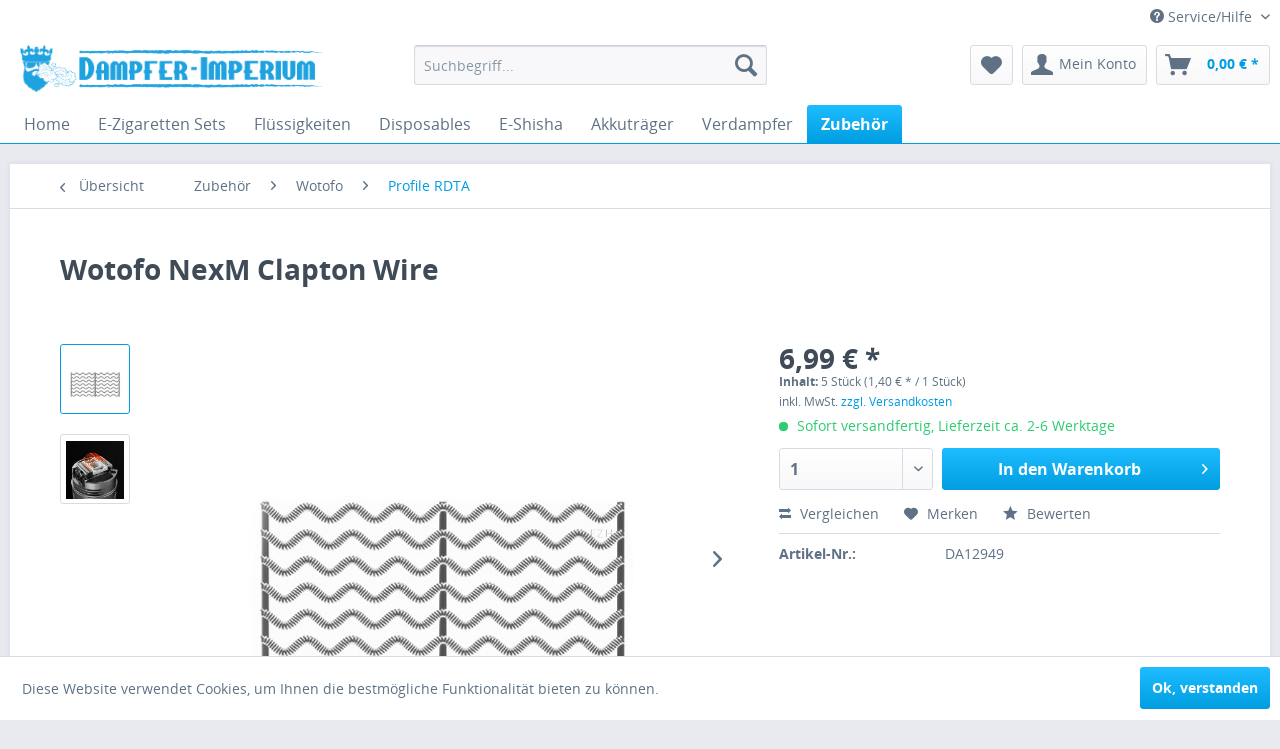

--- FILE ---
content_type: text/html; charset=UTF-8
request_url: https://dampfer-imperium.de/zubehoer/wotofo/profile-rdta/3187/wotofo-nexm-clapton-wire
body_size: 12256
content:
<!DOCTYPE html>
<html class="no-js" lang="de" itemscope="itemscope" itemtype="http://schema.org/WebPage">
<head>
<meta charset="utf-8">
<meta name="author" content="" />
<meta name="robots" content="index,follow" />
<meta name="revisit-after" content="15 days" />
<meta name="keywords" content="Wotofo, NexM, Clapton, 02, Der, Entwickelt, Ohm
Lieferumfang
5, KA
Widerstand:, Ni80, Gitter, RDTA
M, Profile, Tröpfelverdampfer, besitzen.
Daten
Speziell, ESS-Deck, Tankverdampfer, geeignet, optimal, Widerstand, Ohm" />
<meta name="description" content="Der Wotofo NexM Clapton Wire mit 0,2 Ohm Widerstand ist optimal geeignet für den Tankverdampfer und Tröpfelverdampfer, die ein ESS-Deck besitzen.
D..." />
<meta property="og:type" content="product" />
<meta property="og:site_name" content="Dampfer-Imperium" />
<meta property="og:url" content="https://dampfer-imperium.de/zubehoer/wotofo/profile-rdta/3187/wotofo-nexm-clapton-wire" />
<meta property="og:title" content="Wotofo NexM Clapton Wire" />
<meta property="og:description" content="Der Wotofo NexM Clapton Wire mit 0,2 Ohm Widerstand ist optimal geeignet für den Tankverdampfer und Tröpfelverdampfer, die ein ESS-Deck besitzen.
Daten
Speziell Entwickelt für den Wotofo Profile RDTA
M Gitter aus Ni80 und..." />
<meta property="og:image" content="https://dampfer-imperium.de/media/image/2c/f5/3f/wotofo-nexm-clapton-wire.jpg" />
<meta property="product:brand" content="Wotofo" />
<meta property="product:price" content="6,99" />
<meta property="product:product_link" content="https://dampfer-imperium.de/zubehoer/wotofo/profile-rdta/3187/wotofo-nexm-clapton-wire" />
<meta name="twitter:card" content="product" />
<meta name="twitter:site" content="Dampfer-Imperium" />
<meta name="twitter:title" content="Wotofo NexM Clapton Wire" />
<meta name="twitter:description" content="Der Wotofo NexM Clapton Wire mit 0,2 Ohm Widerstand ist optimal geeignet für den Tankverdampfer und Tröpfelverdampfer, die ein ESS-Deck besitzen.
Daten
Speziell Entwickelt für den Wotofo Profile RDTA
M Gitter aus Ni80 und..." />
<meta name="twitter:image" content="https://dampfer-imperium.de/media/image/2c/f5/3f/wotofo-nexm-clapton-wire.jpg" />
<meta itemprop="copyrightHolder" content="Dampfer-Imperium" />
<meta itemprop="copyrightYear" content="2014" />
<meta itemprop="isFamilyFriendly" content="True" />
<meta itemprop="image" content="https://dampfer-imperium.de/media/image/f5/fb/95/Logo_Dampf-Imperium_Rechteck_V1.png" />
<meta name="viewport" content="width=device-width, initial-scale=1.0, user-scalable=no">
<meta name="mobile-web-app-capable" content="yes">
<meta name="apple-mobile-web-app-title" content="Dampfer-Imperium">
<meta name="apple-mobile-web-app-capable" content="yes">
<meta name="apple-mobile-web-app-status-bar-style" content="default">
<link rel="apple-touch-icon-precomposed" href="https://dampfer-imperium.de/media/image/d1/17/32/Paypal_button.png">
<link rel="shortcut icon" href="https://dampfer-imperium.de/media/image/d1/17/32/Paypal_button.png">
<meta name="msapplication-navbutton-color" content="#009ee0" />
<meta name="application-name" content="Dampfer-Imperium" />
<meta name="msapplication-starturl" content="https://dampfer-imperium.de/" />
<meta name="msapplication-window" content="width=1024;height=768" />
<meta name="msapplication-TileImage" content="https://dampfer-imperium.de/media/image/d1/17/32/Paypal_button.png">
<meta name="msapplication-TileColor" content="#009ee0">
<meta name="theme-color" content="#009ee0" />
<link rel="canonical" href="https://dampfer-imperium.de/zubehoer/wotofo/profile-rdta/3187/wotofo-nexm-clapton-wire" />
<title itemprop="name">Wotofo NexM Clapton Wire | Profile RDTA | Wotofo | Zubehör | Dampfer-Imperium</title>
<link href="/web/cache/1720810318_f83cc74e4cc56325f0d378835540566f.css" media="all" rel="stylesheet" type="text/css" />
<script>
var gaProperty = 'UA-132361525-1';
// Disable tracking if the opt-out cookie exists.
var disableStr = 'ga-disable-' + gaProperty;
if (document.cookie.indexOf(disableStr + '=true') > -1) {
window[disableStr] = true;
}
// Opt-out function
function gaOptout() {
document.cookie = disableStr + '=true; expires=Thu, 31 Dec 2199 23:59:59 UTC; path=/';
window[disableStr] = true;
}
</script>
<script type="text/javascript">
var _gaq = _gaq || [];
_gaq.push(['_setAccount', "UA-132361525-1"]);
_gaq.push(['_gat._anonymizeIp']);
_gaq.push(['_trackPageview']);
(function() {
var ga = document.createElement('script');
ga.type = 'text/javascript';
ga.async = true;
ga.src = ('https:' == document.location.protocol ? 'https://ssl' : 'http://www') + '.google-analytics.com/ga.js';
(document.getElementsByTagName('head')[0] || document.getElementsByTagName('body')[0]).appendChild(ga);
})();
</script>
</head>
<body class="is--ctl-detail is--act-index" >
<div class="page-wrap">
<noscript class="noscript-main">
<div class="alert is--warning">
<div class="alert--icon">
<i class="icon--element icon--warning"></i>
</div>
<div class="alert--content">
Um Dampfer-Imperium in vollem Umfang nutzen zu k&ouml;nnen, empfehlen wir Ihnen Javascript in Ihrem Browser zu aktiveren.
</div>
</div>
</noscript>
<header class="header-main">
<div class="top-bar">
<div class="container block-group">
<nav class="top-bar--navigation block" role="menubar">

    



    

<div class="navigation--entry entry--compare is--hidden" role="menuitem" aria-haspopup="true" data-drop-down-menu="true">
    

</div>
<div class="navigation--entry entry--service has--drop-down" role="menuitem" aria-haspopup="true" data-drop-down-menu="true">
<i class="icon--service"></i> Service/Hilfe
<ul class="service--list is--rounded" role="menu">
<li class="service--entry" role="menuitem">
<a class="service--link" href="https://dampfer-imperium.de/ueber-uns" title="Über uns" >
Über uns
</a>
</li>
<li class="service--entry" role="menuitem">
<a class="service--link" href="https://dampfer-imperium.de/kontaktformular" title="Kontakt" target="_self">
Kontakt
</a>
</li>
<li class="service--entry" role="menuitem">
<a class="service--link" href="https://dampfer-imperium.de/versand-und-zahlungsbedingungen" title="Versand und Zahlungsbedingungen" >
Versand und Zahlungsbedingungen
</a>
</li>
<li class="service--entry" role="menuitem">
<a class="service--link" href="https://dampfer-imperium.de/widerrufsrecht" title="Widerrufsrecht" >
Widerrufsrecht
</a>
</li>
<li class="service--entry" role="menuitem">
<a class="service--link" href="https://dampfer-imperium.de/datenschutz" title="Datenschutz" >
Datenschutz
</a>
</li>
<li class="service--entry" role="menuitem">
<a class="service--link" href="https://dampfer-imperium.de/agb" title="AGB" >
AGB
</a>
</li>
<li class="service--entry" role="menuitem">
<a class="service--link" href="https://dampfer-imperium.de/impressum" title="Impressum" >
Impressum
</a>
</li>
</ul>
</div>
</nav>
</div>
</div>
<div class="container header--navigation">
<div class="logo-main block-group" role="banner">
<div class="logo--shop block">
<a class="logo--link" href="https://dampfer-imperium.de/" title="Dampfer-Imperium - zur Startseite wechseln">
<picture>
<source srcset="https://dampfer-imperium.de/media/image/f5/fb/95/Logo_Dampf-Imperium_Rechteck_V1.png" media="(min-width: 78.75em)">
<source srcset="https://dampfer-imperium.de/media/image/f5/fb/95/Logo_Dampf-Imperium_Rechteck_V1.png" media="(min-width: 64em)">
<source srcset="https://dampfer-imperium.de/media/image/f5/fb/95/Logo_Dampf-Imperium_Rechteck_V1.png" media="(min-width: 48em)">
<img srcset="https://dampfer-imperium.de/media/image/f5/fb/95/Logo_Dampf-Imperium_Rechteck_V1.png" alt="Dampfer-Imperium - zur Startseite wechseln" />
</picture>
</a>
</div>
</div>
<nav class="shop--navigation block-group">
<ul class="navigation--list block-group" role="menubar">
<li class="navigation--entry entry--menu-left" role="menuitem">
<a class="entry--link entry--trigger btn is--icon-left" href="#offcanvas--left" data-offcanvas="true" data-offCanvasSelector=".sidebar-main">
<i class="icon--menu"></i> Menü
</a>
</li>
<li class="navigation--entry entry--search" role="menuitem" data-search="true" aria-haspopup="true">
<a class="btn entry--link entry--trigger" href="#show-hide--search" title="Suche anzeigen / schließen">
<i class="icon--search"></i>
<span class="search--display">Suchen</span>
</a>
<form action="/search" method="get" class="main-search--form">
<input type="search" name="sSearch" class="main-search--field" autocomplete="off" autocapitalize="off" placeholder="Suchbegriff..." maxlength="30"  />
<button type="submit" class="main-search--button">
<i class="icon--search"></i>
<span class="main-search--text">Suchen</span>
</button>
<div class="form--ajax-loader">&nbsp;</div>
</form>
<div class="main-search--results"></div>
</li>

    <li class="navigation--entry entry--notepad" role="menuitem">
        <a href="https://dampfer-imperium.de/note" title="Merkzettel" class="btn">
            <i class="icon--heart"></i>
                    </a>
    </li>




    <li class="navigation--entry entry--account with-slt"
        role="menuitem"
        data-offcanvas="true"
        data-offCanvasSelector=".account--dropdown-navigation">
        
            <a href="https://dampfer-imperium.de/account"
               title="Mein Konto"
               class="btn is--icon-left entry--link account--link">
                <i class="icon--account"></i>
                                    <span class="account--display">
                        Mein Konto
                    </span>
                            </a>
        

                    
                <div class="account--dropdown-navigation">

                    
                        <div class="navigation--smartphone">
                            <div class="entry--close-off-canvas">
                                <a href="#close-account-menu"
                                   class="account--close-off-canvas"
                                   title="Menü schließen">
                                    Menü schließen <i class="icon--arrow-right"></i>
                                </a>
                            </div>
                        </div>
                    

                    
                            <div class="account--menu is--rounded is--personalized">
        

            
            
                                    <h2 class="navigation--headline">
                        Mein Konto
                    </h2>
                            

            
            <div class="account--menu-container">

                
                    
                    <ul class="sidebar--navigation navigation--list is--level0 show--active-items">
                        
                            
                            

                                                                    <li class="navigation--entry">
                                    <span class="navigation--signin">
                                        <a href="https://dampfer-imperium.de/account#hide-registration"
                                           class="blocked--link btn is--primary navigation--signin-btn"
                                           data-collapseTarget="#registration"
                                           data-action="close">
                                            Anmelden
                                        </a>
                                        <span class="navigation--register">
                                            oder
                                            <a href="https://dampfer-imperium.de/account#show-registration"
                                               class="blocked--link"
                                               data-collapseTarget="#registration"
                                               data-action="open">
                                                registrieren
                                            </a>
                                        </span>
                                    </span>
                                    </li>
                                
                                <li class="navigation--entry">
                                    <a href="https://dampfer-imperium.de/account" title="Übersicht" class="navigation--link" rel="nofollow">
                                        Übersicht
                                    </a>
                                </li>
                            

                            
                            
                                <li class="navigation--entry">
                                    <a href="https://dampfer-imperium.de/account/profile" title="Persönliche Daten" class="navigation--link" rel="nofollow">
                                        Persönliche Daten
                                    </a>
                                </li>
                            

                            
                            
                                                                    <li class="navigation--entry">
                                        <a href="https://dampfer-imperium.de/address/index/sidebar/" title="Adressen" class="navigation--link" rel="nofollow">
                                            Adressen
                                        </a>
                                    </li>
                                                            

                            
                            
                                <li class="navigation--entry">
                                    <a href="https://dampfer-imperium.de/account/payment" title="Zahlungsarten" class="navigation--link" rel="nofollow">
                                        Zahlungsarten
                                    </a>
                                </li>
                            

                            
                            
                                <li class="navigation--entry">
                                    <a href="https://dampfer-imperium.de/account/orders" title="Bestellungen" class="navigation--link" rel="nofollow">
                                        Bestellungen
                                    </a>
                                </li>
                            

                            
                            
                                                                    <li class="navigation--entry">
                                        <a href="https://dampfer-imperium.de/account/downloads" title="" class="navigation--link" rel="nofollow">
                                            
                                        </a>
                                    </li>
                                                            

                            
                            
                                <li class="navigation--entry">
                                    <a href="https://dampfer-imperium.de/note" title="Merkzettel" class="navigation--link" rel="nofollow">
                                        Merkzettel
                                    </a>
                                </li>
                            

                            
                            
                                                            

                            
                            
                                                            
                        
                    </ul>
                
            </div>
        
    </div>
                    
                </div>
            
            </li>




    <li class="navigation--entry entry--cart" role="menuitem">
        <a class="btn is--icon-left cart--link" href="https://dampfer-imperium.de/checkout/cart" title="Warenkorb">
            <span class="cart--display">
                                    Warenkorb
                            </span>

            <span class="badge is--primary is--minimal cart--quantity is--hidden">0</span>

            <i class="icon--basket"></i>

            <span class="cart--amount">
                0,00&nbsp;&euro; *
            </span>
        </a>
        <div class="ajax-loader">&nbsp;</div>
    </li>



</ul>
</nav>
<div class="container--ajax-cart" data-collapse-cart="true" data-displayMode="offcanvas"></div>
</div>
</header>
<nav class="navigation-main">
<div class="container" data-menu-scroller="true" data-listSelector=".navigation--list.container" data-viewPortSelector=".navigation--list-wrapper">
<div class="navigation--list-wrapper">
<ul class="navigation--list container" role="menubar" itemscope="itemscope" itemtype="http://schema.org/SiteNavigationElement">
<li class="navigation--entry is--home" role="menuitem"><a class="navigation--link is--first" href="https://dampfer-imperium.de/" title="Home" itemprop="url"><span itemprop="name">Home</span></a></li><li class="navigation--entry" role="menuitem"><a class="navigation--link" href="https://dampfer-imperium.de/e-zigaretten-sets/" title="E-Zigaretten Sets" itemprop="url"><span itemprop="name">E-Zigaretten Sets</span></a></li><li class="navigation--entry" role="menuitem"><a class="navigation--link" href="https://dampfer-imperium.de/fluessigkeiten/" title="Flüssigkeiten" itemprop="url"><span itemprop="name">Flüssigkeiten</span></a></li><li class="navigation--entry" role="menuitem"><a class="navigation--link" href="https://dampfer-imperium.de/disposables/" title="Disposables" itemprop="url"><span itemprop="name">Disposables</span></a></li><li class="navigation--entry" role="menuitem"><a class="navigation--link" href="https://dampfer-imperium.de/e-shisha/" title="E-Shisha" itemprop="url"><span itemprop="name">E-Shisha</span></a></li><li class="navigation--entry" role="menuitem"><a class="navigation--link" href="https://dampfer-imperium.de/akkutraeger/" title="Akkuträger" itemprop="url"><span itemprop="name">Akkuträger</span></a></li><li class="navigation--entry" role="menuitem"><a class="navigation--link" href="https://dampfer-imperium.de/verdampfer/" title="Verdampfer" itemprop="url"><span itemprop="name">Verdampfer</span></a></li><li class="navigation--entry is--active" role="menuitem"><a class="navigation--link is--active" href="https://dampfer-imperium.de/zubehoer/" title="Zubehör" itemprop="url"><span itemprop="name">Zubehör</span></a></li>            </ul>
</div>
</div>
</nav>
<section class="content-main container block-group">
<nav class="content--breadcrumb block">
<a class="breadcrumb--button breadcrumb--link" href="https://dampfer-imperium.de/zubehoer/wotofo/profile-rdta/" title="Übersicht">
<i class="icon--arrow-left"></i>
<span class="breadcrumb--title">Übersicht</span>
</a>
<ul class="breadcrumb--list" role="menu" itemscope itemtype="http://schema.org/BreadcrumbList">
<li class="breadcrumb--entry" itemprop="itemListElement" itemscope itemtype="http://schema.org/ListItem">
<a class="breadcrumb--link" href="https://dampfer-imperium.de/zubehoer/" title="Zubehör" itemprop="item">
<link itemprop="url" href="https://dampfer-imperium.de/zubehoer/" />
<span class="breadcrumb--title" itemprop="name">Zubehör</span>
</a>
<meta itemprop="position" content="0" />
</li>
<li class="breadcrumb--separator">
<i class="icon--arrow-right"></i>
</li>
<li class="breadcrumb--entry" itemprop="itemListElement" itemscope itemtype="http://schema.org/ListItem">
<a class="breadcrumb--link" href="https://dampfer-imperium.de/zubehoer/wotofo/" title="Wotofo" itemprop="item">
<link itemprop="url" href="https://dampfer-imperium.de/zubehoer/wotofo/" />
<span class="breadcrumb--title" itemprop="name">Wotofo</span>
</a>
<meta itemprop="position" content="1" />
</li>
<li class="breadcrumb--separator">
<i class="icon--arrow-right"></i>
</li>
<li class="breadcrumb--entry is--active" itemprop="itemListElement" itemscope itemtype="http://schema.org/ListItem">
<a class="breadcrumb--link" href="https://dampfer-imperium.de/zubehoer/wotofo/profile-rdta/" title="Profile RDTA" itemprop="item">
<link itemprop="url" href="https://dampfer-imperium.de/zubehoer/wotofo/profile-rdta/" />
<span class="breadcrumb--title" itemprop="name">Profile RDTA</span>
</a>
<meta itemprop="position" content="2" />
</li>
</ul>
</nav>
<nav class="product--navigation">
<a href="#" class="navigation--link link--prev">
<div class="link--prev-button">
<span class="link--prev-inner">Zurück</span>
</div>
<div class="image--wrapper">
<div class="image--container"></div>
</div>
</a>
<a href="#" class="navigation--link link--next">
<div class="link--next-button">
<span class="link--next-inner">Vor</span>
</div>
<div class="image--wrapper">
<div class="image--container"></div>
</div>
</a>
</nav>
<div class="content-main--inner">
<aside class="sidebar-main off-canvas">
<div class="navigation--smartphone">
<ul class="navigation--list ">
<li class="navigation--entry entry--close-off-canvas">
<a href="#close-categories-menu" title="Menü schließen" class="navigation--link">
Menü schließen <i class="icon--arrow-right"></i>
</a>
</li>
</ul>
<div class="mobile--switches">

    



    

</div>
</div>
<div class="sidebar--categories-wrapper"
data-subcategory-nav="true"
data-mainCategoryId="3"
data-categoryId="614"
data-fetchUrl="/widgets/listing/getCategory/categoryId/614">
<div class="categories--headline navigation--headline">
Kategorien
</div>
<div class="sidebar--categories-navigation">
<ul class="sidebar--navigation categories--navigation navigation--list is--drop-down is--level0 is--rounded" role="menu">
<li class="navigation--entry has--sub-children" role="menuitem">
<a class="navigation--link link--go-forward"
href="https://dampfer-imperium.de/e-zigaretten-sets/"
data-categoryId="20"
data-fetchUrl="/widgets/listing/getCategory/categoryId/20"
title="E-Zigaretten Sets"
>
E-Zigaretten Sets
<span class="is--icon-right">
<i class="icon--arrow-right"></i>
</span>
</a>
</li>
<li class="navigation--entry has--sub-children" role="menuitem">
<a class="navigation--link link--go-forward"
href="https://dampfer-imperium.de/fluessigkeiten/"
data-categoryId="675"
data-fetchUrl="/widgets/listing/getCategory/categoryId/675"
title="Flüssigkeiten"
>
Flüssigkeiten
<span class="is--icon-right">
<i class="icon--arrow-right"></i>
</span>
</a>
</li>
<li class="navigation--entry has--sub-children" role="menuitem">
<a class="navigation--link link--go-forward"
href="https://dampfer-imperium.de/disposables/"
data-categoryId="664"
data-fetchUrl="/widgets/listing/getCategory/categoryId/664"
title="Disposables"
>
Disposables
<span class="is--icon-right">
<i class="icon--arrow-right"></i>
</span>
</a>
</li>
<li class="navigation--entry has--sub-children" role="menuitem">
<a class="navigation--link link--go-forward"
href="https://dampfer-imperium.de/e-shisha/"
data-categoryId="641"
data-fetchUrl="/widgets/listing/getCategory/categoryId/641"
title="E-Shisha"
>
E-Shisha
<span class="is--icon-right">
<i class="icon--arrow-right"></i>
</span>
</a>
</li>
<li class="navigation--entry has--sub-children" role="menuitem">
<a class="navigation--link link--go-forward"
href="https://dampfer-imperium.de/akkutraeger/"
data-categoryId="12"
data-fetchUrl="/widgets/listing/getCategory/categoryId/12"
title="Akkuträger"
>
Akkuträger
<span class="is--icon-right">
<i class="icon--arrow-right"></i>
</span>
</a>
</li>
<li class="navigation--entry has--sub-children" role="menuitem">
<a class="navigation--link link--go-forward"
href="https://dampfer-imperium.de/verdampfer/"
data-categoryId="13"
data-fetchUrl="/widgets/listing/getCategory/categoryId/13"
title="Verdampfer"
>
Verdampfer
<span class="is--icon-right">
<i class="icon--arrow-right"></i>
</span>
</a>
</li>
<li class="navigation--entry has--sub-children" role="menuitem">
<a class="navigation--link link--go-forward"
href="https://dampfer-imperium.de/energy-drink/"
data-categoryId="451"
data-fetchUrl="/widgets/listing/getCategory/categoryId/451"
title="Energy Drink"
>
Energy Drink
<span class="is--icon-right">
<i class="icon--arrow-right"></i>
</span>
</a>
</li>
<li class="navigation--entry is--active has--sub-categories has--sub-children" role="menuitem">
<a class="navigation--link is--active has--sub-categories link--go-forward"
href="https://dampfer-imperium.de/zubehoer/"
data-categoryId="14"
data-fetchUrl="/widgets/listing/getCategory/categoryId/14"
title="Zubehör"
>
Zubehör
<span class="is--icon-right">
<i class="icon--arrow-right"></i>
</span>
</a>
<ul class="sidebar--navigation categories--navigation navigation--list is--level1 is--rounded" role="menu">
<li class="navigation--entry has--sub-children" role="menuitem">
<a class="navigation--link link--go-forward"
href="https://dampfer-imperium.de/zubehoer/batterien/"
data-categoryId="44"
data-fetchUrl="/widgets/listing/getCategory/categoryId/44"
title="Batterien"
>
Batterien
<span class="is--icon-right">
<i class="icon--arrow-right"></i>
</span>
</a>
</li>
<li class="navigation--entry has--sub-children" role="menuitem">
<a class="navigation--link link--go-forward"
href="https://dampfer-imperium.de/zubehoer/drip-tips-mundstuecke/"
data-categoryId="185"
data-fetchUrl="/widgets/listing/getCategory/categoryId/185"
title="Drip Tips / Mundstücke"
>
Drip Tips / Mundstücke
<span class="is--icon-right">
<i class="icon--arrow-right"></i>
</span>
</a>
</li>
<li class="navigation--entry" role="menuitem">
<a class="navigation--link"
href="https://dampfer-imperium.de/zubehoer/flaschen/"
data-categoryId="45"
data-fetchUrl="/widgets/listing/getCategory/categoryId/45"
title="Flaschen"
>
Flaschen
</a>
</li>
<li class="navigation--entry" role="menuitem">
<a class="navigation--link"
href="https://dampfer-imperium.de/zubehoer/mischzubehoer/"
data-categoryId="70"
data-fetchUrl="/widgets/listing/getCategory/categoryId/70"
title="Mischzubehör"
>
Mischzubehör
</a>
</li>
<li class="navigation--entry has--sub-children" role="menuitem">
<a class="navigation--link link--go-forward"
href="https://dampfer-imperium.de/zubehoer/selbstwickler/"
data-categoryId="43"
data-fetchUrl="/widgets/listing/getCategory/categoryId/43"
title="Selbstwickler"
>
Selbstwickler
<span class="is--icon-right">
<i class="icon--arrow-right"></i>
</span>
</a>
</li>
<li class="navigation--entry" role="menuitem">
<a class="navigation--link"
href="https://dampfer-imperium.de/zubehoer/sonstiges/"
data-categoryId="434"
data-fetchUrl="/widgets/listing/getCategory/categoryId/434"
title="Sonstiges"
>
Sonstiges
</a>
</li>
<li class="navigation--entry" role="menuitem">
<a class="navigation--link"
href="https://dampfer-imperium.de/zubehoer/taschen-aufbewahrung/"
data-categoryId="184"
data-fetchUrl="/widgets/listing/getCategory/categoryId/184"
title="Taschen &amp; Aufbewahrung"
>
Taschen & Aufbewahrung
</a>
</li>
<li class="navigation--entry has--sub-children" role="menuitem">
<a class="navigation--link link--go-forward"
href="https://dampfer-imperium.de/zubehoer/aspire/"
data-categoryId="76"
data-fetchUrl="/widgets/listing/getCategory/categoryId/76"
title="Aspire"
>
Aspire
<span class="is--icon-right">
<i class="icon--arrow-right"></i>
</span>
</a>
</li>
<li class="navigation--entry has--sub-children" role="menuitem">
<a class="navigation--link link--go-forward"
href="https://dampfer-imperium.de/zubehoer/augvape/"
data-categoryId="402"
data-fetchUrl="/widgets/listing/getCategory/categoryId/402"
title="Augvape"
>
Augvape
<span class="is--icon-right">
<i class="icon--arrow-right"></i>
</span>
</a>
</li>
<li class="navigation--entry has--sub-children" role="menuitem">
<a class="navigation--link link--go-forward"
href="https://dampfer-imperium.de/zubehoer/digiflavour/"
data-categoryId="162"
data-fetchUrl="/widgets/listing/getCategory/categoryId/162"
title="Digiflavour"
>
Digiflavour
<span class="is--icon-right">
<i class="icon--arrow-right"></i>
</span>
</a>
</li>
<li class="navigation--entry has--sub-children" role="menuitem">
<a class="navigation--link link--go-forward"
href="https://dampfer-imperium.de/zubehoer/eleaf-sc/"
data-categoryId="159"
data-fetchUrl="/widgets/listing/getCategory/categoryId/159"
title="Eleaf / SC"
>
Eleaf / SC
<span class="is--icon-right">
<i class="icon--arrow-right"></i>
</span>
</a>
</li>
<li class="navigation--entry has--sub-children" role="menuitem">
<a class="navigation--link link--go-forward"
href="https://dampfer-imperium.de/zubehoer/exvape/"
data-categoryId="620"
data-fetchUrl="/widgets/listing/getCategory/categoryId/620"
title="Exvape"
>
Exvape
<span class="is--icon-right">
<i class="icon--arrow-right"></i>
</span>
</a>
</li>
<li class="navigation--entry has--sub-children" role="menuitem">
<a class="navigation--link link--go-forward"
href="https://dampfer-imperium.de/zubehoer/freemax/"
data-categoryId="608"
data-fetchUrl="/widgets/listing/getCategory/categoryId/608"
title="Freemax"
>
Freemax
<span class="is--icon-right">
<i class="icon--arrow-right"></i>
</span>
</a>
</li>
<li class="navigation--entry has--sub-children" role="menuitem">
<a class="navigation--link link--go-forward"
href="https://dampfer-imperium.de/zubehoer/geekvape/"
data-categoryId="161"
data-fetchUrl="/widgets/listing/getCategory/categoryId/161"
title="GeekVape"
>
GeekVape
<span class="is--icon-right">
<i class="icon--arrow-right"></i>
</span>
</a>
</li>
<li class="navigation--entry has--sub-children" role="menuitem">
<a class="navigation--link link--go-forward"
href="https://dampfer-imperium.de/zubehoer/horizontech/"
data-categoryId="600"
data-fetchUrl="/widgets/listing/getCategory/categoryId/600"
title="Horizontech"
>
Horizontech
<span class="is--icon-right">
<i class="icon--arrow-right"></i>
</span>
</a>
</li>
<li class="navigation--entry has--sub-children" role="menuitem">
<a class="navigation--link link--go-forward"
href="https://dampfer-imperium.de/zubehoer/innokin/"
data-categoryId="337"
data-fetchUrl="/widgets/listing/getCategory/categoryId/337"
title="Innokin"
>
Innokin
<span class="is--icon-right">
<i class="icon--arrow-right"></i>
</span>
</a>
</li>
<li class="navigation--entry has--sub-children" role="menuitem">
<a class="navigation--link link--go-forward"
href="https://dampfer-imperium.de/zubehoer/joyetech/"
data-categoryId="154"
data-fetchUrl="/widgets/listing/getCategory/categoryId/154"
title="Joyetech"
>
Joyetech
<span class="is--icon-right">
<i class="icon--arrow-right"></i>
</span>
</a>
</li>
<li class="navigation--entry has--sub-children" role="menuitem">
<a class="navigation--link link--go-forward"
href="https://dampfer-imperium.de/zubehoer/nevoks/"
data-categoryId="697"
data-fetchUrl="/widgets/listing/getCategory/categoryId/697"
title="Nevoks"
>
Nevoks
<span class="is--icon-right">
<i class="icon--arrow-right"></i>
</span>
</a>
</li>
<li class="navigation--entry has--sub-children" role="menuitem">
<a class="navigation--link link--go-forward"
href="https://dampfer-imperium.de/zubehoer/obs/"
data-categoryId="163"
data-fetchUrl="/widgets/listing/getCategory/categoryId/163"
title="OBS"
>
OBS
<span class="is--icon-right">
<i class="icon--arrow-right"></i>
</span>
</a>
</li>
<li class="navigation--entry has--sub-children" role="menuitem">
<a class="navigation--link link--go-forward"
href="https://dampfer-imperium.de/zubehoer/qp-design/"
data-categoryId="523"
data-fetchUrl="/widgets/listing/getCategory/categoryId/523"
title="QP Design"
>
QP Design
<span class="is--icon-right">
<i class="icon--arrow-right"></i>
</span>
</a>
</li>
<li class="navigation--entry has--sub-children" role="menuitem">
<a class="navigation--link link--go-forward"
href="https://dampfer-imperium.de/zubehoer/smok/"
data-categoryId="74"
data-fetchUrl="/widgets/listing/getCategory/categoryId/74"
title="Smok"
>
Smok
<span class="is--icon-right">
<i class="icon--arrow-right"></i>
</span>
</a>
</li>
<li class="navigation--entry has--sub-children" role="menuitem">
<a class="navigation--link link--go-forward"
href="https://dampfer-imperium.de/zubehoer/tesla/"
data-categoryId="489"
data-fetchUrl="/widgets/listing/getCategory/categoryId/489"
title="Tesla"
>
Tesla
<span class="is--icon-right">
<i class="icon--arrow-right"></i>
</span>
</a>
</li>
<li class="navigation--entry has--sub-children" role="menuitem">
<a class="navigation--link link--go-forward"
href="https://dampfer-imperium.de/zubehoer/thunderhead-creations/"
data-categoryId="726"
data-fetchUrl="/widgets/listing/getCategory/categoryId/726"
title="Thunderhead Creations"
>
Thunderhead Creations
<span class="is--icon-right">
<i class="icon--arrow-right"></i>
</span>
</a>
</li>
<li class="navigation--entry has--sub-children" role="menuitem">
<a class="navigation--link link--go-forward"
href="https://dampfer-imperium.de/zubehoer/uwell/"
data-categoryId="51"
data-fetchUrl="/widgets/listing/getCategory/categoryId/51"
title="Uwell"
>
Uwell
<span class="is--icon-right">
<i class="icon--arrow-right"></i>
</span>
</a>
</li>
<li class="navigation--entry has--sub-children" role="menuitem">
<a class="navigation--link link--go-forward"
href="https://dampfer-imperium.de/zubehoer/vandy-vape/"
data-categoryId="160"
data-fetchUrl="/widgets/listing/getCategory/categoryId/160"
title="Vandy Vape"
>
Vandy Vape
<span class="is--icon-right">
<i class="icon--arrow-right"></i>
</span>
</a>
</li>
<li class="navigation--entry has--sub-children" role="menuitem">
<a class="navigation--link link--go-forward"
href="https://dampfer-imperium.de/zubehoer/vapefly/"
data-categoryId="370"
data-fetchUrl="/widgets/listing/getCategory/categoryId/370"
title="Vapefly"
>
Vapefly
<span class="is--icon-right">
<i class="icon--arrow-right"></i>
</span>
</a>
</li>
<li class="navigation--entry has--sub-children" role="menuitem">
<a class="navigation--link link--go-forward"
href="https://dampfer-imperium.de/zubehoer/vaporesso/"
data-categoryId="80"
data-fetchUrl="/widgets/listing/getCategory/categoryId/80"
title="Vaporesso"
>
Vaporesso
<span class="is--icon-right">
<i class="icon--arrow-right"></i>
</span>
</a>
</li>
<li class="navigation--entry is--active has--sub-categories has--sub-children" role="menuitem">
<a class="navigation--link is--active has--sub-categories link--go-forward"
href="https://dampfer-imperium.de/zubehoer/wotofo/"
data-categoryId="613"
data-fetchUrl="/widgets/listing/getCategory/categoryId/613"
title="Wotofo"
>
Wotofo
<span class="is--icon-right">
<i class="icon--arrow-right"></i>
</span>
</a>
<ul class="sidebar--navigation categories--navigation navigation--list is--level2 navigation--level-high is--rounded" role="menu">
<li class="navigation--entry is--active" role="menuitem">
<a class="navigation--link is--active"
href="https://dampfer-imperium.de/zubehoer/wotofo/profile-rdta/"
data-categoryId="614"
data-fetchUrl="/widgets/listing/getCategory/categoryId/614"
title="Profile RDTA"
>
Profile RDTA
</a>
</li>
</ul>
</li>
</ul>
</li>
</ul>
</div>
<div class="shop-sites--container is--rounded">
<div class="shop-sites--headline navigation--headline">
Informationen
</div>
<ul class="shop-sites--navigation sidebar--navigation navigation--list is--drop-down is--level0" role="menu">
<li class="navigation--entry" role="menuitem">
<a class="navigation--link"
href="https://dampfer-imperium.de/ueber-uns"
title="Über uns"
data-categoryId="9"
data-fetchUrl="/widgets/listing/getCustomPage/pageId/9"
>
Über uns
</a>
</li>
<li class="navigation--entry" role="menuitem">
<a class="navigation--link"
href="https://dampfer-imperium.de/kontaktformular"
title="Kontakt"
data-categoryId="1"
data-fetchUrl="/widgets/listing/getCustomPage/pageId/1"
target="_self">
Kontakt
</a>
</li>
<li class="navigation--entry" role="menuitem">
<a class="navigation--link"
href="https://dampfer-imperium.de/versand-und-zahlungsbedingungen"
title="Versand und Zahlungsbedingungen"
data-categoryId="6"
data-fetchUrl="/widgets/listing/getCustomPage/pageId/6"
>
Versand und Zahlungsbedingungen
</a>
</li>
<li class="navigation--entry" role="menuitem">
<a class="navigation--link"
href="https://dampfer-imperium.de/widerrufsrecht"
title="Widerrufsrecht"
data-categoryId="8"
data-fetchUrl="/widgets/listing/getCustomPage/pageId/8"
>
Widerrufsrecht
</a>
</li>
<li class="navigation--entry" role="menuitem">
<a class="navigation--link"
href="https://dampfer-imperium.de/datenschutz"
title="Datenschutz"
data-categoryId="7"
data-fetchUrl="/widgets/listing/getCustomPage/pageId/7"
>
Datenschutz
</a>
</li>
<li class="navigation--entry" role="menuitem">
<a class="navigation--link"
href="https://dampfer-imperium.de/agb"
title="AGB"
data-categoryId="4"
data-fetchUrl="/widgets/listing/getCustomPage/pageId/4"
>
AGB
</a>
</li>
<li class="navigation--entry" role="menuitem">
<a class="navigation--link"
href="https://dampfer-imperium.de/impressum"
title="Impressum"
data-categoryId="3"
data-fetchUrl="/widgets/listing/getCustomPage/pageId/3"
>
Impressum
</a>
</li>
</ul>
</div>
</div>
</aside>
<div class="content--wrapper">
<div class="content product--details" itemscope itemtype="http://schema.org/Product" data-product-navigation="/widgets/listing/productNavigation" data-category-id="614" data-main-ordernumber="DA12949" data-ajax-wishlist="true" data-compare-ajax="true" data-ajax-variants-container="true">
<header class="product--header">
<div class="product--info">
<h1 class="product--title" itemprop="name">
Wotofo NexM Clapton Wire
</h1>
<div class="product--rating-container">
<a href="#product--publish-comment" class="product--rating-link" rel="nofollow" title="Bewertung abgeben">
<span class="product--rating">
</span>
</a>
</div>
</div>
</header>
<div class="product--detail-upper block-group">
<div class="product--image-container image-slider product--image-zoom"
data-image-slider="true"
data-image-gallery="true"
data-maxZoom="0"
data-thumbnails=".image--thumbnails"
>
<div class="image--thumbnails image-slider--thumbnails">
<div class="image-slider--thumbnails-slide">
<a href=""
title="Vorschau: Wotofo NexM Clapton Wire"
class="thumbnail--link is--active">
<img srcset="https://dampfer-imperium.de/media/image/9f/27/1a/wotofo-nexm-clapton-wire_200x200.jpg, https://dampfer-imperium.de/media/image/03/9e/03/wotofo-nexm-clapton-wire_200x200@2x.jpg 2x"
alt="Vorschau: Wotofo NexM Clapton Wire"
title="Vorschau: Wotofo NexM Clapton Wire"
class="thumbnail--image" />
</a>
<a href=""
title="Vorschau: Wotofo NexM Clapton Wire"
class="thumbnail--link">
<img srcset="https://dampfer-imperium.de/media/image/e0/29/5c/wotofo-nexm-clapton-wire2_200x200.jpg, https://dampfer-imperium.de/media/image/e5/8e/5a/wotofo-nexm-clapton-wire2_200x200@2x.jpg 2x"
alt="Vorschau: Wotofo NexM Clapton Wire"
title="Vorschau: Wotofo NexM Clapton Wire"
class="thumbnail--image" />
</a>
</div>
</div>
<div class="image-slider--container">
<div class="image-slider--slide">
<div class="image--box image-slider--item">
<span class="image--element"
data-img-large="https://dampfer-imperium.de/media/image/d6/e0/d9/wotofo-nexm-clapton-wire_1280x1280.jpg"
data-img-small="https://dampfer-imperium.de/media/image/9f/27/1a/wotofo-nexm-clapton-wire_200x200.jpg"
data-img-original="https://dampfer-imperium.de/media/image/2c/f5/3f/wotofo-nexm-clapton-wire.jpg"
data-alt="Wotofo NexM Clapton Wire">
<span class="image--media">
<img srcset="https://dampfer-imperium.de/media/image/8d/7d/c6/wotofo-nexm-clapton-wire_600x600.jpg, https://dampfer-imperium.de/media/image/db/66/6e/wotofo-nexm-clapton-wire_600x600@2x.jpg 2x"
src="https://dampfer-imperium.de/media/image/8d/7d/c6/wotofo-nexm-clapton-wire_600x600.jpg"
alt="Wotofo NexM Clapton Wire"
itemprop="image" />
</span>
</span>
</div>
<div class="image--box image-slider--item">
<span class="image--element"
data-img-large="https://dampfer-imperium.de/media/image/6a/75/d0/wotofo-nexm-clapton-wire2_1280x1280.jpg"
data-img-small="https://dampfer-imperium.de/media/image/e0/29/5c/wotofo-nexm-clapton-wire2_200x200.jpg"
data-img-original="https://dampfer-imperium.de/media/image/7c/7c/cd/wotofo-nexm-clapton-wire2.jpg"
data-alt="Wotofo NexM Clapton Wire">
<span class="image--media">
<img srcset="https://dampfer-imperium.de/media/image/ae/76/6f/wotofo-nexm-clapton-wire2_600x600.jpg, https://dampfer-imperium.de/media/image/f2/15/1b/wotofo-nexm-clapton-wire2_600x600@2x.jpg 2x" alt="Wotofo NexM Clapton Wire" itemprop="image" />
</span>
</span>
</div>
</div>
</div>
<div class="image--dots image-slider--dots panel--dot-nav">
<a href="#" class="dot--link">&nbsp;</a>
<a href="#" class="dot--link">&nbsp;</a>
</div>
</div>
<div class="product--buybox block">
<meta itemprop="brand" content="Wotofo"/>
<div itemprop="offers" itemscope itemtype="http://schema.org/Offer" class="buybox--inner">
<meta itemprop="priceCurrency" content="EUR"/>
<div class="product--price price--default">
<span class="price--content content--default">
<meta itemprop="price" content="6.99">
6,99&nbsp;&euro; *
</span>
</div>
<div class='product--price price--unit'>
<span class="price--label label--purchase-unit">
Inhalt:
</span>
5 Stück
(1,40&nbsp;&euro; *
/ 1 Stück)
</div>
<p class="product--tax" data-content="" data-modalbox="true" data-targetSelector="a" data-mode="ajax">
inkl. MwSt. <a title="Versandkosten" href="https://dampfer-imperium.de/versand-und-zahlungsbedingungen" style="text-decoration:underline">zzgl. Versandkosten</a>
</p>
<div class="product--delivery">
<link itemprop="availability" href="http://schema.org/InStock" />
<p class="delivery--information">
<span class="delivery--text delivery--text-available">
<i class="delivery--status-icon delivery--status-available"></i>
Sofort versandfertig, Lieferzeit ca. 2-6 Werktage
</span>
</p>
</div>
<div class="product--configurator">
</div>
<form name="sAddToBasket" method="post" action="https://dampfer-imperium.de/checkout/addArticle" class="buybox--form" data-add-article="true" data-eventName="submit" data-showModal="false" data-addArticleUrl="https://dampfer-imperium.de/checkout/ajaxAddArticleCart">
<input type="hidden" name="sActionIdentifier" value=""/>
<input type="hidden" name="sAddAccessories" id="sAddAccessories" value=""/>
<input type="hidden" name="sAdd" value="DA12949"/>
<div class="buybox--button-container block-group">
<div class="buybox--quantity block">
<div class="select-field">
<select id="sQuantity" name="sQuantity" class="quantity--select">
<option value="1">1</option>
<option value="2">2</option>
<option value="3">3</option>
<option value="4">4</option>
<option value="5">5</option>
<option value="6">6</option>
<option value="7">7</option>
<option value="8">8</option>
<option value="9">9</option>
<option value="10">10</option>
<option value="11">11</option>
<option value="12">12</option>
<option value="13">13</option>
<option value="14">14</option>
<option value="15">15</option>
<option value="16">16</option>
<option value="17">17</option>
<option value="18">18</option>
<option value="19">19</option>
<option value="20">20</option>
<option value="21">21</option>
<option value="22">22</option>
<option value="23">23</option>
<option value="24">24</option>
<option value="25">25</option>
<option value="26">26</option>
<option value="27">27</option>
<option value="28">28</option>
<option value="29">29</option>
<option value="30">30</option>
<option value="31">31</option>
<option value="32">32</option>
<option value="33">33</option>
<option value="34">34</option>
<option value="35">35</option>
<option value="36">36</option>
<option value="37">37</option>
<option value="38">38</option>
<option value="39">39</option>
<option value="40">40</option>
<option value="41">41</option>
<option value="42">42</option>
<option value="43">43</option>
<option value="44">44</option>
<option value="45">45</option>
<option value="46">46</option>
<option value="47">47</option>
<option value="48">48</option>
<option value="49">49</option>
<option value="50">50</option>
<option value="51">51</option>
<option value="52">52</option>
<option value="53">53</option>
<option value="54">54</option>
<option value="55">55</option>
<option value="56">56</option>
<option value="57">57</option>
<option value="58">58</option>
<option value="59">59</option>
<option value="60">60</option>
<option value="61">61</option>
<option value="62">62</option>
<option value="63">63</option>
<option value="64">64</option>
<option value="65">65</option>
<option value="66">66</option>
<option value="67">67</option>
<option value="68">68</option>
<option value="69">69</option>
<option value="70">70</option>
<option value="71">71</option>
<option value="72">72</option>
<option value="73">73</option>
<option value="74">74</option>
<option value="75">75</option>
<option value="76">76</option>
<option value="77">77</option>
<option value="78">78</option>
<option value="79">79</option>
<option value="80">80</option>
<option value="81">81</option>
<option value="82">82</option>
<option value="83">83</option>
<option value="84">84</option>
<option value="85">85</option>
<option value="86">86</option>
<option value="87">87</option>
<option value="88">88</option>
<option value="89">89</option>
<option value="90">90</option>
<option value="91">91</option>
<option value="92">92</option>
<option value="93">93</option>
<option value="94">94</option>
<option value="95">95</option>
<option value="96">96</option>
<option value="97">97</option>
<option value="98">98</option>
<option value="99">99</option>
<option value="100">100</option>
</select>
</div>
</div>
<button class="buybox--button block btn is--primary is--icon-right is--center is--large" name="In den Warenkorb">
<span class="buy-btn--cart-add">In den</span> <span class="buy-btn--cart-text">Warenkorb</span> <i class="icon--arrow-right"></i>
</button>
</div>
</form>
<nav class="product--actions">
<form action="https://dampfer-imperium.de/compare/add_article/articleID/3187" method="post" class="action--form">
<button type="submit" data-product-compare-add="true" title="Vergleichen" class="action--link action--compare">
<i class="icon--compare"></i> Vergleichen
</button>
</form>
<form action="https://dampfer-imperium.de/note/add/ordernumber/DA12949" method="post" class="action--form">
<button type="submit"
class="action--link link--notepad"
title="Auf den Merkzettel"
data-ajaxUrl="https://dampfer-imperium.de/note/ajaxAdd/ordernumber/DA12949"
data-text="Gemerkt">
<i class="icon--heart"></i> <span class="action--text">Merken</span>
</button>
</form>
<a href="#content--product-reviews" data-show-tab="true" class="action--link link--publish-comment" rel="nofollow" title="Bewertung abgeben">
<i class="icon--star"></i> Bewerten
</a>
</nav>
</div>
<ul class="product--base-info list--unstyled">
<li class="base-info--entry entry--sku">
<strong class="entry--label">
Artikel-Nr.:
</strong>
<meta itemprop="productID" content="6447"/>
<span class="entry--content" itemprop="sku">
DA12949
</span>
</li>
</ul>
</div>
</div>
<div class="tab-menu--product">
<div class="tab--navigation">
<a href="#" class="tab--link" title="Beschreibung" data-tabName="description">Beschreibung</a>
<a href="#" class="tab--link" title="Bewertungen" data-tabName="rating">
Bewertungen
<span class="product--rating-count">0</span>
</a>
</div>
<div class="tab--container-list">
<div class="tab--container">
<div class="tab--header">
<a href="#" class="tab--title" title="Beschreibung">Beschreibung</a>
</div>
<div class="tab--preview">
Der Wotofo NexM Clapton Wire mit 0,2 Ohm Widerstand ist optimal geeignet für den Tankverdampfer...<a href="#" class="tab--link" title=" mehr"> mehr</a>
</div>
<div class="tab--content">
<div class="buttons--off-canvas">
<a href="#" title="Menü schließen" class="close--off-canvas">
<i class="icon--arrow-left"></i>
Menü schließen
</a>
</div>
<div class="content--description">
<div class="content--title">
Produktinformationen "Wotofo NexM Clapton Wire"
</div>
<div class="product--description" itemprop="description">
<p><span style="font-size: large;">Der Wotofo NexM Clapton Wire mit 0,2 Ohm Widerstand ist optimal geeignet für den Tankverdampfer und Tröpfelverdampfer, die ein ESS-Deck besitzen.</span></p>
<p><strong><span style="font-size: large;">Daten</span></strong></p>
<ul>
<li><span style="font-size: large;">Speziell Entwickelt für den Wotofo Profile RDTA</span></li>
<li><span style="font-size: large;">M Gitter aus Ni80 und KA</span></li>
<li><span style="font-size: large;">Widerstand: 0,2 Ohm</span></li>
</ul>
<p><strong><span style="font-size: large;">Lieferumfang</span></strong></p>
<ul>
<li><span style="font-size: large;">5 x Wotofo NexM Clapton Wire</span></li>
</ul>
</div>
<div class="content--title">
Weiterführende Links zu "Wotofo NexM Clapton Wire"
</div>
<ul class="content--list list--unstyled">
<li class="list--entry">
<a href="https://dampfer-imperium.de/anfrage-formular?sInquiry=detail&sOrdernumber=DA12949" rel="nofollow" class="content--link link--contact" title="Fragen zum Artikel?">
<i class="icon--arrow-right"></i> Fragen zum Artikel?
</a>
</li>
<li class="list--entry">
<a href="https://dampfer-imperium.de/wotofo/"
target="_parent"
class="content--link link--supplier"
title="Weitere Artikel von Wotofo">
<i class="icon--arrow-right"></i> Weitere Artikel von Wotofo
</a>
</li>
</ul>
</div>
</div>
</div>
<div class="tab--container">
<div class="tab--header">
<a href="#" class="tab--title" title="Bewertungen">Bewertungen</a>
<span class="product--rating-count">0</span>
</div>
<div class="tab--preview">
Bewertungen lesen, schreiben und diskutieren...<a href="#" class="tab--link" title=" mehr"> mehr</a>
</div>
<div id="tab--product-comment" class="tab--content">
<div class="buttons--off-canvas">
<a href="#" title="Menü schließen" class="close--off-canvas">
<i class="icon--arrow-left"></i>
Menü schließen
</a>
</div>
<div class="content--product-reviews" id="detail--product-reviews">
<div class="content--title">
Kundenbewertungen für "Wotofo NexM Clapton Wire"
</div>
<div class="review--form-container">
<div id="product--publish-comment" class="content--title">
Bewertung schreiben
</div>
<div class="alert is--warning is--rounded">
<div class="alert--icon">
<i class="icon--element icon--warning"></i>
</div>
<div class="alert--content">
Bewertungen werden nach Überprüfung freigeschaltet.
</div>
</div>
<form method="post" action="https://dampfer-imperium.de/zubehoer/wotofo/profile-rdta/3187/wotofo-nexm-clapton-wire?action=rating&amp;c=614#detail--product-reviews" class="content--form review--form">
<input name="sVoteName" type="text" value="" class="review--field" placeholder="Ihr Name*" required="required" aria-required="true" />
<input name="sVoteMail" type="email" value="" class="review--field" placeholder="Ihre E-Mail-Adresse*" required="required" aria-required="true" />
<input name="sVoteSummary" type="text" value="" id="sVoteSummary" class="review--field" placeholder="Zusammenfassung*" required="required" aria-required="true" />
<div class="field--select review--field select-field">
<select name="sVoteStars">
<option value="10">10 sehr gut</option>
<option value="9">9</option>
<option value="8">8</option>
<option value="7">7</option>
<option value="6">6</option>
<option value="5">5</option>
<option value="4">4</option>
<option value="3">3</option>
<option value="2">2</option>
<option value="1">1 sehr schlecht</option>
</select>
</div>
<textarea name="sVoteComment" placeholder="Ihre Meinung" cols="3" rows="2" class="review--field"></textarea>
<div class="captcha--placeholder" data-src="/widgets/Captcha"></div>
<p class="review--notice">
Die mit einem * markierten Felder sind Pflichtfelder.
</p>
<div class="review--actions">
<button type="submit" class="btn is--primary" name="Submit">
Speichern
</button>
</div>
</form>
</div>
</div>
</div>
</div>
</div>
</div>
<div class="tab-menu--cross-selling">
<div class="tab--navigation">
<a href="#content--also-bought" title="Kunden kauften auch" class="tab--link">Kunden kauften auch</a>
<a href="#content--customer-viewed" title="Kunden haben sich ebenfalls angesehen" class="tab--link">Kunden haben sich ebenfalls angesehen</a>
</div>
<div class="tab--container-list">
<div class="tab--container" data-tab-id="alsobought">
<div class="tab--header">
<a href="#" class="tab--title" title="Kunden kauften auch">Kunden kauften auch</a>
</div>
<div class="tab--content content--also-bought">            
            <div class="bought--content panel--body">
                
                                                                                                                        



    <div class="product-slider "
                                                                                                                                                                                                                                                   data-initOnEvent="onShowContent-alsobought"         data-product-slider="true">

        
            <div class="product-slider--container">
                                    


    <div class="product-slider--item">
                
            
        
            

    <div class="product--box box--slider"
         data-page-index=""
         data-ordernumber="DA12947"
          data-category-id="614">

        
            <div class="box--content is--rounded">

                
                
                    


    <div class="product--badges">

        
        
                    

        
        
                    

        
        
                    

        
        
                    
    </div>







                

                
                    <div class="product--info">

                        
                        
                            <a href="https://dampfer-imperium.de/verdampfer/wotofo/3185/profile-rdta-selbstwickler-tank"
   title="Profile RDTA Selbstwickler Tank"
   class="product--image">
    
        <span class="image--element">
            
                <span class="image--media">

                    
                    
                        
                        
                            <img srcset="https://dampfer-imperium.de/media/image/69/2c/22/wotofo-profil-rdta-selbstwickler-tank-5_200x200.jpg, https://dampfer-imperium.de/media/image/30/ab/7e/wotofo-profil-rdta-selbstwickler-tank-5_200x200@2x.jpg 2x"
                                 alt="Profile RDTA Selbstwickler Tank"
                                 title="Profile RDTA Selbstwickler Tank" />
                        
                                    </span>
            
        </span>
    
</a>
                        

                        
                        

                        
                        
                            <a href="https://dampfer-imperium.de/verdampfer/wotofo/3185/profile-rdta-selbstwickler-tank"
                               class="product--title"
                               title="Profile RDTA Selbstwickler Tank">
                                Profile RDTA Selbstwickler Tank
                            </a>
                        

                        
                        

                        
                            <div class="product--price-info">

                                
                                
                                    
<div class="price--unit">

    
    
        
        
            <span class="price--label label--purchase-unit is--bold is--nowrap">
                Inhalt
            </span>
        

        
        
            <span class="is--nowrap">
                1 Stück
            </span>
        
    
    
    </div>                                

                                
                                
                                    
<div class="product--price">

    
    
        <span class="price--default is--nowrap">
                        42,50&nbsp;&euro;
            *
        </span>
    

    
    
            
</div>
                                
                            </div>
                        

                        

                        
                        
                    </div>
                
            </div>
        
    </div>


    
    </div>
                </div>
        

    </div>
            </div>
        
    
</div>
</div>
<div class="tab--container" data-tab-id="alsoviewed">
<div class="tab--header">
<a href="#" class="tab--title" title="Kunden haben sich ebenfalls angesehen">Kunden haben sich ebenfalls angesehen</a>
</div>
<div class="tab--content content--also-viewed">    
</div>
</div>
</div>
</div>
</div>
</div>
<div class="last-seen-products is--hidden" data-last-seen-products="true">
<div class="last-seen-products--title">
Zuletzt angesehen
</div>
<div class="last-seen-products--slider product-slider" data-product-slider="true">
<div class="last-seen-products--container product-slider--container"></div>
</div>
</div>
</div>
</section>
<footer class="footer-main">
<div class="container">
<div class="footer--columns block-group">
<div class="footer--column column--hotline is--first block">
<div class="column--headline">Service E-Mail</div>
<div class="column--content">
<p class="column--desc">E-Mail Unterst&uuml;tzung und Beratung unter:<br /><br /><a href="mailto:Info@Dampfer-Imperium.de" class="footer--mail-link">info@Dampfer-Imperium.de</a><br/></p>
</div>
</div>
<div class="footer--column column--menu block">
<div class="column--headline">Shop Service</div>
<nav class="column--navigation column--content">
<ul class="navigation--list" role="menu">
<li class="navigation--entry" role="menuitem">
<a class="navigation--link" href="https://dampfer-imperium.de/sicherheitshinweise" title="Sicherheitshinweise">
Sicherheitshinweise
</a>
</li>
<li class="navigation--entry" role="menuitem">
<a class="navigation--link" href="https://dampfer-imperium.de/kontaktformular" title="Kontakt" target="_self">
Kontakt
</a>
</li>
</ul>
</nav>
</div>
<div class="footer--column column--menu block">
<div class="column--headline">Informationen</div>
<nav class="column--navigation column--content">
<ul class="navigation--list" role="menu">
<li class="navigation--entry" role="menuitem">
<a class="navigation--link" href="https://dampfer-imperium.de/batteriegesetzhinweise" title="Batteriegesetzhinweise">
Batteriegesetzhinweise
</a>
</li>
<li class="navigation--entry" role="menuitem">
<a class="navigation--link" href="https://dampfer-imperium.de/versand-und-zahlungsbedingungen" title="Versand und Zahlungsbedingungen">
Versand und Zahlungsbedingungen
</a>
</li>
<li class="navigation--entry" role="menuitem">
<a class="navigation--link" href="https://dampfer-imperium.de/widerrufsrecht" title="Widerrufsrecht">
Widerrufsrecht
</a>
</li>
<li class="navigation--entry" role="menuitem">
<a class="navigation--link" href="https://dampfer-imperium.de/datenschutz" title="Datenschutz">
Datenschutz
</a>
</li>
<li class="navigation--entry" role="menuitem">
<a class="navigation--link" href="https://dampfer-imperium.de/agb" title="AGB">
AGB
</a>
</li>
<li class="navigation--entry" role="menuitem">
<a class="navigation--link" href="https://dampfer-imperium.de/impressum" title="Impressum">
Impressum
</a>
</li>
</ul>
</nav>
</div>
<div class="footer--column column--newsletter is--last block">
<div class="column--headline">Newsletter</div>
<div class="column--content">
<p class="column--desc">
Abonnieren Sie den kostenlosen Dampfer-Imperium Newsletter und verpassen Sie keine Neuigkeit oder Aktion mehr aus dem Dampfer-Imperium.
</p>
<form class="newsletter--form" action="https://dampfer-imperium.de/newsletter" method="post">
<input type="hidden" value="1" name="subscribeToNewsletter" />
<input type="email" name="newsletter" class="newsletter--field" placeholder="Ihre E-Mail Adresse" />
<button type="submit" class="newsletter--button btn">
<i class="icon--mail"></i> <span class="button--text">Newsletter abonnieren</span>
</button>
</form>
</div>
</div>
</div>
<div class="footer--bottom">
<div class="footer--vat-info">
<p class="vat-info--text">
* Alle Preise inkl. gesetzl. Mehrwertsteuer zzgl. <a title="Versandkosten" href="https://dampfer-imperium.de/versand-und-zahlungsbedingungen">Versandkosten</a> und ggf. Nachnahmegebühren, wenn nicht anders beschrieben
</p>
</div>
<div class="container footer-minimal">
<div class="footer--service-menu">
<ul class="service--list is--rounded" role="menu">
<li class="service--entry" role="menuitem">
<a class="service--link" href="https://dampfer-imperium.de/ueber-uns" title="Über uns" >
Über uns
</a>
</li>
<li class="service--entry" role="menuitem">
<a class="service--link" href="https://dampfer-imperium.de/kontaktformular" title="Kontakt" target="_self">
Kontakt
</a>
</li>
<li class="service--entry" role="menuitem">
<a class="service--link" href="https://dampfer-imperium.de/versand-und-zahlungsbedingungen" title="Versand und Zahlungsbedingungen" >
Versand und Zahlungsbedingungen
</a>
</li>
<li class="service--entry" role="menuitem">
<a class="service--link" href="https://dampfer-imperium.de/widerrufsrecht" title="Widerrufsrecht" >
Widerrufsrecht
</a>
</li>
<li class="service--entry" role="menuitem">
<a class="service--link" href="https://dampfer-imperium.de/datenschutz" title="Datenschutz" >
Datenschutz
</a>
</li>
<li class="service--entry" role="menuitem">
<a class="service--link" href="https://dampfer-imperium.de/agb" title="AGB" >
AGB
</a>
</li>
<li class="service--entry" role="menuitem">
<a class="service--link" href="https://dampfer-imperium.de/impressum" title="Impressum" >
Impressum
</a>
</li>
</ul>
</div>
</div>
<div class="footer--copyright">
Copyright 2018 by www.Dampfer-Imperium.de
</div>
</div>
</div>
</footer>
</div>
<div class="page-wrap--cookie-permission is--hidden"
data-cookie-permission="true"
data-urlPrefix="https://dampfer-imperium.de/"
data-shopId="1">
<div class="cookie-permission--container">
<div class="cookie-permission--content">
Diese Website verwendet Cookies, um Ihnen die bestmögliche Funktionalität bieten zu können.
</div>
<div class="cookie-permission--button">
<a href="#" class="cookie-permission--accept-button btn is--primary is--large is--center">
Ok, verstanden
</a>
</div>
</div>
</div>
<script type="text/javascript" id="footer--js-inline">
//<![CDATA[
var timeNow = 1768896357;
var asyncCallbacks = [];
document.asyncReady = function (callback) {
asyncCallbacks.push(callback);
};
var statisticDevices = [
{ device: 'mobile', enter: 0, exit: 767 },
{ device: 'tablet', enter: 768, exit: 1259 },
{ device: 'desktop', enter: 1260, exit: 5160 }
];
var controller = controller || {
'vat_check_enabled': '',
'vat_check_required': '',
'ajax_cart': 'https://dampfer-imperium.de/checkout/ajaxCart',
'ajax_search': 'https://dampfer-imperium.de/ajax_search/index',
'register': 'https://dampfer-imperium.de/register',
'checkout': 'https://dampfer-imperium.de/checkout',
'ajax_validate': 'https://dampfer-imperium.de/register',
'ajax_add_article': 'https://dampfer-imperium.de/checkout/addArticle',
'ajax_listing': '/widgets/Listing/ajaxListing',
'ajax_cart_refresh': 'https://dampfer-imperium.de/checkout/ajaxAmount',
'ajax_address_selection': 'https://dampfer-imperium.de/address/ajaxSelection',
'ajax_address_editor': 'https://dampfer-imperium.de/address/ajaxEditor'
};
var snippets = snippets || {
'noCookiesNotice': 'Es wurde festgestellt, dass Cookies in Ihrem Browser deaktiviert sind. Um Dampfer\x2DImperium in vollem Umfang nutzen zu können, empfehlen wir Ihnen, Cookies in Ihrem Browser zu aktiveren.'
};
var themeConfig = themeConfig || {
'offcanvasOverlayPage': '1'
};
var lastSeenProductsConfig = lastSeenProductsConfig || {
'baseUrl': '',
'shopId': '1',
'noPicture': '/themes/Frontend/Responsive/frontend/_public/src/img/no-picture.jpg',
'productLimit': ~~('5'),
'currentArticle': {                                        'articleId': ~~('3187'),
'orderNumber': 'DA12949',
'linkDetailsRewritten': 'https://dampfer-imperium.de/zubehoer/wotofo/profile-rdta/3187/wotofo-nexm-clapton-wire?c=614',
'articleName': 'Wotofo NexM Clapton Wire',
'imageTitle': '',
'images': {
'0': {
'source': 'https://dampfer-imperium.de/media/image/9f/27/1a/wotofo-nexm-clapton-wire_200x200.jpg',
'retinaSource': 'https://dampfer-imperium.de/media/image/03/9e/03/wotofo-nexm-clapton-wire_200x200@2x.jpg',
'sourceSet': 'https://dampfer-imperium.de/media/image/9f/27/1a/wotofo-nexm-clapton-wire_200x200.jpg, https://dampfer-imperium.de/media/image/03/9e/03/wotofo-nexm-clapton-wire_200x200@2x.jpg 2x'
},
'1': {
'source': 'https://dampfer-imperium.de/media/image/8d/7d/c6/wotofo-nexm-clapton-wire_600x600.jpg',
'retinaSource': 'https://dampfer-imperium.de/media/image/db/66/6e/wotofo-nexm-clapton-wire_600x600@2x.jpg',
'sourceSet': 'https://dampfer-imperium.de/media/image/8d/7d/c6/wotofo-nexm-clapton-wire_600x600.jpg, https://dampfer-imperium.de/media/image/db/66/6e/wotofo-nexm-clapton-wire_600x600@2x.jpg 2x'
},
'2': {
'source': 'https://dampfer-imperium.de/media/image/d6/e0/d9/wotofo-nexm-clapton-wire_1280x1280.jpg',
'retinaSource': 'https://dampfer-imperium.de/media/image/91/3f/3c/wotofo-nexm-clapton-wire_1280x1280@2x.jpg',
'sourceSet': 'https://dampfer-imperium.de/media/image/d6/e0/d9/wotofo-nexm-clapton-wire_1280x1280.jpg, https://dampfer-imperium.de/media/image/91/3f/3c/wotofo-nexm-clapton-wire_1280x1280@2x.jpg 2x'
},
}
}
};
var csrfConfig = csrfConfig || {
'generateUrl': '/csrftoken',
'basePath': '',
'shopId': '1'
};
//]]>
</script>
<script type="text/javascript">
var datePickerGlobalConfig = datePickerGlobalConfig || {
locale: {
weekdays: {
shorthand: ['So', 'Mo', 'Di', 'Mi', 'Do', 'Fr', 'Sa'],
longhand: ['Sonntag', 'Montag', 'Dienstag', 'Mittwoch', 'Donnerstag', 'Freitag', 'Samstag']
},
months: {
shorthand: ['Jan', 'Feb', 'Mär', 'Apr', 'Mai', 'Jun', 'Jul', 'Aug', 'Sep', 'Okt', 'Nov', 'Dez'],
longhand: ['Januar', 'Februar', 'März', 'April', 'Mai', 'Juni', 'Juli', 'August', 'September', 'Oktober', 'November', 'Dezember']
},
firstDayOfWeek: 1,
weekAbbreviation: 'KW',
rangeSeparator: ' bis ',
scrollTitle: 'Zum Wechseln scrollen',
toggleTitle: 'Zum Öffnen klicken',
daysInMonth: [31, 28, 31, 30, 31, 30, 31, 31, 30, 31, 30, 31]
},
dateFormat: 'Y-m-d',
timeFormat: ' H:i:S',
altFormat: 'j. F Y',
altTimeFormat: ' - H:i'
};
</script>

<script src="/engine/Shopware/Plugins/Community/Frontend/tlpxxIdentitaetsCheck/Views/frontend/_public/js/identitycheck.js?t="></script>
<script async id="refresh-statistic"></script>
<script>
(function(window, document) {
var cok = document.cookie.match(/session-1=([^;])+/g),
sid = (cok && cok[0]) ? cok[0] : null,
par = document.location.search.match(/sPartner=([^&])+/g),
pid = (par && par[0]) ? par[0].substring(9) : null,
cur = document.location.protocol + '//' + document.location.host,
ref = document.referrer.indexOf(cur) === -1 ? document.referrer : null,
url = "https://dampfer-imperium.de/widgets/index/refreshStatistic",
pth = document.location.pathname.replace("https://dampfer-imperium.de/", "/");
url += url.indexOf('?') === -1 ? '?' : '&';
url += 'requestPage=' + encodeURI(pth);
url += '&requestController=' + encodeURI("detail");
if(sid) { url += '&' + sid; }
if(pid) { url += '&partner=' + pid; }
if(ref) { url += '&referer=' + encodeURI(ref); }
url += '&articleId=' + encodeURI("3187");
if (document.cookie.indexOf('x-ua-device') === -1) {
var i = 0,
device = 'desktop',
width = window.innerWidth,
breakpoints = window.statisticDevices;
if (typeof width !== 'number') {
width = (document.documentElement.clientWidth !== 0) ? document.documentElement.clientWidth : document.body.clientWidth;
}
for (; i < breakpoints.length; i++) {
if (width >= ~~(breakpoints[i].enter) && width <= ~~(breakpoints[i].exit)) {
device = breakpoints[i].device;
}
}
document.cookie = 'x-ua-device=' + device + '; path=/';
}
document.getElementById('refresh-statistic').setAttribute('src', url);
})(window, document);
</script>
<script async src="/web/cache/1720810318_f83cc74e4cc56325f0d378835540566f.js" id="main-script"></script>
<script type="text/javascript">
document.getElementById('main-script').addEventListener('load', function() {
if (!asyncCallbacks) {
return false;
}
for (var i = 0; i < asyncCallbacks.length; i++) {
if (typeof asyncCallbacks[i] === 'function') {
asyncCallbacks[i].call(document);
}
}
document.asyncReady = function (callback) {
if (typeof callback === 'function') {
window.setTimeout(callback.apply(document), 0);
}
}
});
</script>
</body>
</html>